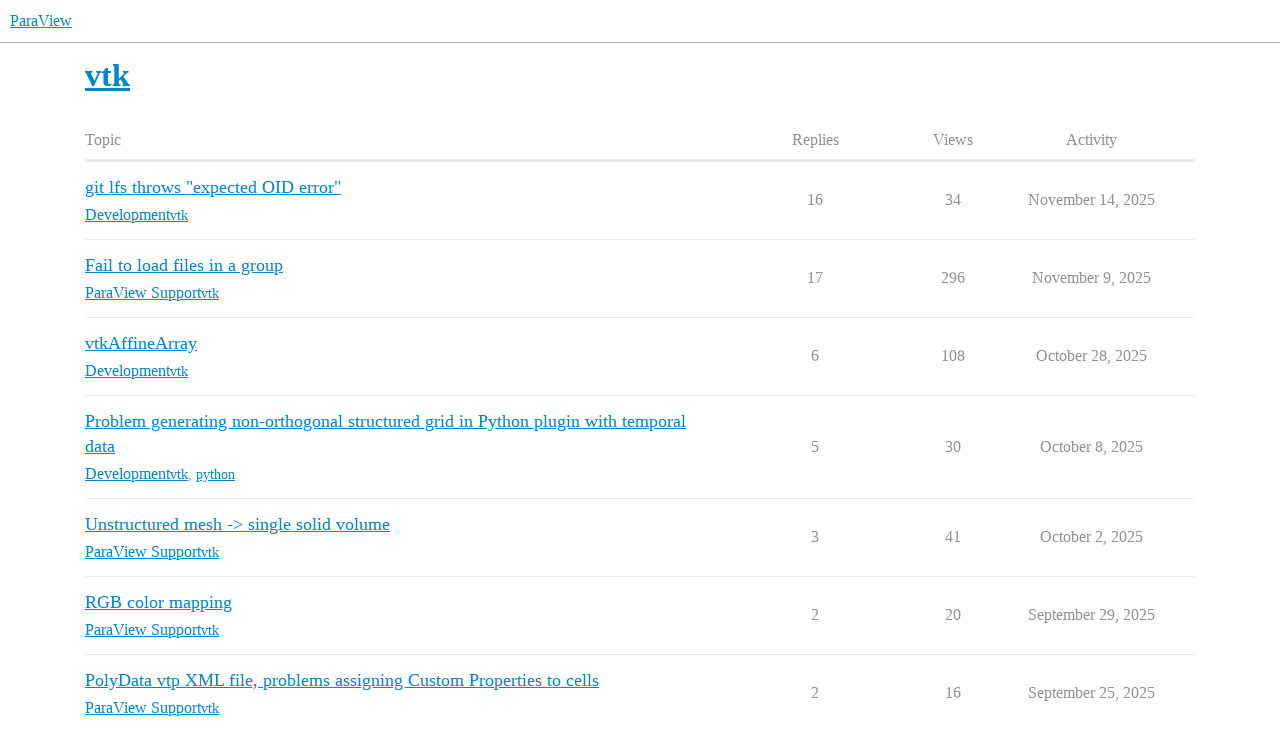

--- FILE ---
content_type: text/html; charset=utf-8
request_url: https://discourse.paraview.org/tag/vtk
body_size: 7011
content:
<!DOCTYPE html>
<html lang="en">
  <head>
    <meta charset="utf-8">
    <title>Topics tagged vtk</title>
    <meta name="description" content="Topics tagged vtk">
    <meta name="generator" content="Discourse 3.6.0.beta2-latest - https://github.com/discourse/discourse version c49d5d5d6f2131fce5f8e3a51f69bcdc7932716c">
<link rel="icon" type="image/png" href="https://discourse.paraview.org/uploads/default/optimized/2X/8/8ca8a3bd08e322918d9c0958f548dec7d0e7cd8d_2_32x32.png">
<link rel="apple-touch-icon" type="image/png" href="https://discourse.paraview.org/uploads/default/optimized/1X/be27a23ecc6207834f74337e6527d80bcc475188_2_180x180.png">
<meta name="theme-color" media="all" content="#fff">

<meta name="color-scheme" content="light">

<meta name="viewport" content="width=device-width, initial-scale=1.0, minimum-scale=1.0, viewport-fit=cover">
<link rel="canonical" href="https://discourse.paraview.org/tag/vtk" />

<link rel="search" type="application/opensearchdescription+xml" href="https://discourse.paraview.org/opensearch.xml" title="ParaView Search">

    
    <link href="/stylesheets/color_definitions_light-default_-1_2_21526ab8f042e81bfdee5fb670e0f13629f58f87.css?__ws=discourse.paraview.org" media="all" rel="stylesheet" class="light-scheme"/>

<link href="/stylesheets/common_87e63ed9040619cb9faedc09b46ded8bf2475ac8.css?__ws=discourse.paraview.org" media="all" rel="stylesheet" data-target="common"  />

  <link href="/stylesheets/mobile_87e63ed9040619cb9faedc09b46ded8bf2475ac8.css?__ws=discourse.paraview.org" media="(max-width: 39.99999rem)" rel="stylesheet" data-target="mobile"  />
  <link href="/stylesheets/desktop_87e63ed9040619cb9faedc09b46ded8bf2475ac8.css?__ws=discourse.paraview.org" media="(min-width: 40rem)" rel="stylesheet" data-target="desktop"  />



    <link href="/stylesheets/checklist_87e63ed9040619cb9faedc09b46ded8bf2475ac8.css?__ws=discourse.paraview.org" media="all" rel="stylesheet" data-target="checklist"  />
    <link href="/stylesheets/discourse-akismet_87e63ed9040619cb9faedc09b46ded8bf2475ac8.css?__ws=discourse.paraview.org" media="all" rel="stylesheet" data-target="discourse-akismet"  />
    <link href="/stylesheets/discourse-cakeday_87e63ed9040619cb9faedc09b46ded8bf2475ac8.css?__ws=discourse.paraview.org" media="all" rel="stylesheet" data-target="discourse-cakeday"  />
    <link href="/stylesheets/discourse-details_87e63ed9040619cb9faedc09b46ded8bf2475ac8.css?__ws=discourse.paraview.org" media="all" rel="stylesheet" data-target="discourse-details"  />
    <link href="/stylesheets/discourse-lazy-videos_87e63ed9040619cb9faedc09b46ded8bf2475ac8.css?__ws=discourse.paraview.org" media="all" rel="stylesheet" data-target="discourse-lazy-videos"  />
    <link href="/stylesheets/discourse-local-dates_87e63ed9040619cb9faedc09b46ded8bf2475ac8.css?__ws=discourse.paraview.org" media="all" rel="stylesheet" data-target="discourse-local-dates"  />
    <link href="/stylesheets/discourse-math_87e63ed9040619cb9faedc09b46ded8bf2475ac8.css?__ws=discourse.paraview.org" media="all" rel="stylesheet" data-target="discourse-math"  />
    <link href="/stylesheets/discourse-narrative-bot_87e63ed9040619cb9faedc09b46ded8bf2475ac8.css?__ws=discourse.paraview.org" media="all" rel="stylesheet" data-target="discourse-narrative-bot"  />
    <link href="/stylesheets/discourse-presence_87e63ed9040619cb9faedc09b46ded8bf2475ac8.css?__ws=discourse.paraview.org" media="all" rel="stylesheet" data-target="discourse-presence"  />
    <link href="/stylesheets/discourse-solved_87e63ed9040619cb9faedc09b46ded8bf2475ac8.css?__ws=discourse.paraview.org" media="all" rel="stylesheet" data-target="discourse-solved"  />
    <link href="/stylesheets/discourse-templates_87e63ed9040619cb9faedc09b46ded8bf2475ac8.css?__ws=discourse.paraview.org" media="all" rel="stylesheet" data-target="discourse-templates"  />
    <link href="/stylesheets/discourse-topic-voting_87e63ed9040619cb9faedc09b46ded8bf2475ac8.css?__ws=discourse.paraview.org" media="all" rel="stylesheet" data-target="discourse-topic-voting"  />
    <link href="/stylesheets/docker_manager_87e63ed9040619cb9faedc09b46ded8bf2475ac8.css?__ws=discourse.paraview.org" media="all" rel="stylesheet" data-target="docker_manager"  />
    <link href="/stylesheets/footnote_87e63ed9040619cb9faedc09b46ded8bf2475ac8.css?__ws=discourse.paraview.org" media="all" rel="stylesheet" data-target="footnote"  />
    <link href="/stylesheets/poll_87e63ed9040619cb9faedc09b46ded8bf2475ac8.css?__ws=discourse.paraview.org" media="all" rel="stylesheet" data-target="poll"  />
    <link href="/stylesheets/spoiler-alert_87e63ed9040619cb9faedc09b46ded8bf2475ac8.css?__ws=discourse.paraview.org" media="all" rel="stylesheet" data-target="spoiler-alert"  />
    <link href="/stylesheets/discourse-solved_mobile_87e63ed9040619cb9faedc09b46ded8bf2475ac8.css?__ws=discourse.paraview.org" media="(max-width: 39.99999rem)" rel="stylesheet" data-target="discourse-solved_mobile"  />
    <link href="/stylesheets/discourse-topic-voting_mobile_87e63ed9040619cb9faedc09b46ded8bf2475ac8.css?__ws=discourse.paraview.org" media="(max-width: 39.99999rem)" rel="stylesheet" data-target="discourse-topic-voting_mobile"  />
    <link href="/stylesheets/discourse-topic-voting_desktop_87e63ed9040619cb9faedc09b46ded8bf2475ac8.css?__ws=discourse.paraview.org" media="(min-width: 40rem)" rel="stylesheet" data-target="discourse-topic-voting_desktop"  />
    <link href="/stylesheets/poll_desktop_87e63ed9040619cb9faedc09b46ded8bf2475ac8.css?__ws=discourse.paraview.org" media="(min-width: 40rem)" rel="stylesheet" data-target="poll_desktop"  />

  
    
    

    
    
        <link rel="next" href="/tag/vtk?match_all_tags=true&amp;page=1&amp;tags%5B%5D=vtk">
    <link rel="alternate" type="application/rss+xml" title="Latest posts" href="https://discourse.paraview.org/posts.rss" />
    <link rel="alternate" type="application/rss+xml" title="hot Hot topics latest Latest topics top Top topics top_all All time top topics top_yearly Yearly top topics top_quarterly Quarterly top topics top_monthly Monthly top topics top_weekly Weekly top topics top_daily Daily top topics posts Latest posts private_posts Latest personal messages group_posts Latest posts from %{group_name} group_mentions Latest mentions from %{group_name} user_posts Latest posts by @%{username} user_topics Latest topics by @%{username} tag Tagged topics badge %{display_name} badge on %{site_title}" href="https://discourse.paraview.org/tag/vtk" />
    <meta property="og:site_name" content="ParaView" />
<meta property="og:type" content="website" />
<meta name="twitter:card" content="summary" />
<meta name="twitter:image" content="https://discourse.paraview.org/uploads/default/original/2X/8/8ca8a3bd08e322918d9c0958f548dec7d0e7cd8d.png" />
<meta property="og:image" content="https://discourse.paraview.org/uploads/default/original/2X/8/8ca8a3bd08e322918d9c0958f548dec7d0e7cd8d.png" />
<meta property="og:url" content="https://discourse.paraview.org/tag/vtk" />
<meta name="twitter:url" content="https://discourse.paraview.org/tag/vtk" />
<meta property="og:title" content="Topics tagged vtk" />
<meta name="twitter:title" content="Topics tagged vtk" />
<meta property="og:description" content="Topics tagged vtk" />
<meta name="twitter:description" content="Topics tagged vtk" />

    
  </head>
  <body class="crawler ">
    
    <header>
  <a href="/">ParaView</a>
</header>

    <div id="main-outlet" class="wrap" role="main">
      


  <h1>
    <a itemprop="item" href="https://discourse.paraview.org/tag/vtk">
      <span itemprop='name'>vtk</span>
</a>  </h1>


<div class="topic-list-container" itemscope itemtype='http://schema.org/ItemList'>
  <meta itemprop='itemListOrder' content='http://schema.org/ItemListOrderDescending'>

  <table class='topic-list'>

    <thead>
      <tr>
        <th>Topic</th>
        <th></th>
        <th class="replies">Replies</th>
        <th class="views">Views</th>
        <th>Activity</th>
      </tr>
    </thead>

    <tbody>
        <tr class="topic-list-item">
          <td class="main-link" itemprop='itemListElement' itemscope itemtype='http://schema.org/ListItem'>
            <meta itemprop='position' content='1'>
            <span class="link-top-line">
              <a itemprop='url' href='https://discourse.paraview.org/t/git-lfs-throws-expected-oid-error/17305' class='title raw-link raw-topic-link'>git lfs throws &quot;expected OID error&quot;</a>
            </span>
            <div class="link-bottom-line">
                <a href='/c/development/6' class='badge-wrapper bullet'>
                  <span class='badge-category-bg' style='background-color: #0E76BD'></span>
                  <span class='badge-category clear-badge'>
                    <span class='category-name'>Development</span>
                  </span>
                </a>
                <div class="discourse-tags">
                    <a href='https://discourse.paraview.org/tag/vtk' class='discourse-tag'>vtk</a>
                    
                </div>
            </div>
          </td>
          <td class='posters'>
              <a rel='nofollow' href="https://discourse.paraview.org/u/JIERSHAO" class="latest">
                <img width="25" height="25" src="/user_avatar/discourse.paraview.org/jiershao/25/16133_2.png" class="avatar" title='ERSHAO - Original Poster, Most Recent Poster' aria-label='ERSHAO - Original Poster, Most Recent Poster'>
              </a>
              <a rel='nofollow' href="https://discourse.paraview.org/u/Kenneth_Moreland" class="">
                <img width="25" height="25" src="/user_avatar/discourse.paraview.org/kenneth_moreland/25/15033_2.png" class="avatar" title='Kenneth Moreland - Frequent Poster, Accepted Answer' aria-label='Kenneth Moreland - Frequent Poster, Accepted Answer'>
              </a>
              <a rel='nofollow' href="https://discourse.paraview.org/u/mwestphal" class="">
                <img width="25" height="25" src="/user_avatar/discourse.paraview.org/mwestphal/25/17_2.png" class="avatar" title='Mathieu Westphal (Kitware) - Frequent Poster' aria-label='Mathieu Westphal (Kitware) - Frequent Poster'>
              </a>
          </td>
          <td class="replies">
            <span class='posts' title='posts'>16</span>
          </td>
          <td class="views">
            <span class='views' title='views'>34</span>
          </td>
          <td>
            November 14, 2025
          </td>
        </tr>
        <tr class="topic-list-item">
          <td class="main-link" itemprop='itemListElement' itemscope itemtype='http://schema.org/ListItem'>
            <meta itemprop='position' content='2'>
            <span class="link-top-line">
              <a itemprop='url' href='https://discourse.paraview.org/t/fail-to-load-files-in-a-group/15861' class='title raw-link raw-topic-link'>Fail to load files in a group</a>
            </span>
            <div class="link-bottom-line">
                <a href='/c/paraview-support/7' class='badge-wrapper bullet'>
                  <span class='badge-category-bg' style='background-color: #BF1E2E'></span>
                  <span class='badge-category clear-badge'>
                    <span class='category-name'>ParaView Support</span>
                  </span>
                </a>
                <div class="discourse-tags">
                    <a href='https://discourse.paraview.org/tag/vtk' class='discourse-tag'>vtk</a>
                    
                </div>
            </div>
          </td>
          <td class='posters'>
              <a rel='nofollow' href="https://discourse.paraview.org/u/mingwang" class="">
                <img width="25" height="25" src="/letter_avatar_proxy/v4/letter/m/b5ac83/25.png" class="avatar" title='mingwang - Original Poster' aria-label='mingwang - Original Poster'>
              </a>
              <a rel='nofollow' href="https://discourse.paraview.org/u/mwestphal" class="">
                <img width="25" height="25" src="/user_avatar/discourse.paraview.org/mwestphal/25/17_2.png" class="avatar" title='Mathieu Westphal (Kitware) - Frequent Poster' aria-label='Mathieu Westphal (Kitware) - Frequent Poster'>
              </a>
              <a rel='nofollow' href="https://discourse.paraview.org/u/wascott" class="">
                <img width="25" height="25" src="/letter_avatar_proxy/v4/letter/w/8e8cbc/25.png" class="avatar" title='Walter Alan Scott - Frequent Poster' aria-label='Walter Alan Scott - Frequent Poster'>
              </a>
              <a rel='nofollow' href="https://discourse.paraview.org/u/Spiritoo" class="">
                <img width="25" height="25" src="/letter_avatar_proxy/v4/letter/s/6de8d8/25.png" class="avatar" title='Bas - Frequent Poster' aria-label='Bas - Frequent Poster'>
              </a>
              <a rel='nofollow' href="https://discourse.paraview.org/u/ewquon" class="latest">
                <img width="25" height="25" src="/user_avatar/discourse.paraview.org/ewquon/25/15728_2.png" class="avatar" title='Eliot Quon - Most Recent Poster' aria-label='Eliot Quon - Most Recent Poster'>
              </a>
          </td>
          <td class="replies">
            <span class='posts' title='posts'>17</span>
          </td>
          <td class="views">
            <span class='views' title='views'>296</span>
          </td>
          <td>
            November 9, 2025
          </td>
        </tr>
        <tr class="topic-list-item">
          <td class="main-link" itemprop='itemListElement' itemscope itemtype='http://schema.org/ListItem'>
            <meta itemprop='position' content='3'>
            <span class="link-top-line">
              <a itemprop='url' href='https://discourse.paraview.org/t/vtkaffinearray/14780' class='title raw-link raw-topic-link'>vtkAffineArray</a>
            </span>
            <div class="link-bottom-line">
                <a href='/c/development/6' class='badge-wrapper bullet'>
                  <span class='badge-category-bg' style='background-color: #0E76BD'></span>
                  <span class='badge-category clear-badge'>
                    <span class='category-name'>Development</span>
                  </span>
                </a>
                <div class="discourse-tags">
                    <a href='https://discourse.paraview.org/tag/vtk' class='discourse-tag'>vtk</a>
                    
                </div>
            </div>
          </td>
          <td class='posters'>
              <a rel='nofollow' href="https://discourse.paraview.org/u/jfavre" class="">
                <img width="25" height="25" src="/letter_avatar_proxy/v4/letter/j/b5ac83/25.png" class="avatar" title='Jean M. Favre - Original Poster' aria-label='Jean M. Favre - Original Poster'>
              </a>
              <a rel='nofollow' href="https://discourse.paraview.org/u/jaswantp" class="">
                <img width="25" height="25" src="/user_avatar/discourse.paraview.org/jaswantp/25/11456_2.png" class="avatar" title='Jaswant Panchumarti - Frequent Poster' aria-label='Jaswant Panchumarti - Frequent Poster'>
              </a>
              <a rel='nofollow' href="https://discourse.paraview.org/u/nicolas.vuaille" class="">
                <img width="25" height="25" src="/user_avatar/discourse.paraview.org/nicolas.vuaille/25/5873_2.png" class="avatar" title='Nicolas Vuaille (Kitware) - Frequent Poster' aria-label='Nicolas Vuaille (Kitware) - Frequent Poster'>
              </a>
              <a rel='nofollow' href="https://discourse.paraview.org/u/spyridon97" class="latest">
                <img width="25" height="25" src="/user_avatar/discourse.paraview.org/spyridon97/25/11569_2.png" class="avatar" title='Spiros Tsalikis (Kitware) - Most Recent Poster' aria-label='Spiros Tsalikis (Kitware) - Most Recent Poster'>
              </a>
          </td>
          <td class="replies">
            <span class='posts' title='posts'>6</span>
          </td>
          <td class="views">
            <span class='views' title='views'>108</span>
          </td>
          <td>
            October 28, 2025
          </td>
        </tr>
        <tr class="topic-list-item">
          <td class="main-link" itemprop='itemListElement' itemscope itemtype='http://schema.org/ListItem'>
            <meta itemprop='position' content='4'>
            <span class="link-top-line">
              <a itemprop='url' href='https://discourse.paraview.org/t/problem-generating-non-orthogonal-structured-grid-in-python-plugin-with-temporal-data/17233' class='title raw-link raw-topic-link'>Problem generating non-orthogonal structured grid in Python plugin with temporal data</a>
            </span>
            <div class="link-bottom-line">
                <a href='/c/development/6' class='badge-wrapper bullet'>
                  <span class='badge-category-bg' style='background-color: #0E76BD'></span>
                  <span class='badge-category clear-badge'>
                    <span class='category-name'>Development</span>
                  </span>
                </a>
                <div class="discourse-tags">
                    <a href='https://discourse.paraview.org/tag/vtk' class='discourse-tag'>vtk</a>
                    ,&nbsp;
                    <a href='https://discourse.paraview.org/tag/python' class='discourse-tag'>python</a>
                    
                </div>
            </div>
          </td>
          <td class='posters'>
              <a rel='nofollow' href="https://discourse.paraview.org/u/_Marco" class="latest">
                <img width="25" height="25" src="/user_avatar/discourse.paraview.org/_marco/25/5242_2.png" class="avatar" title='Marco - Original Poster, Most Recent Poster' aria-label='Marco - Original Poster, Most Recent Poster'>
              </a>
              <a rel='nofollow' href="https://discourse.paraview.org/u/mwestphal" class="">
                <img width="25" height="25" src="/user_avatar/discourse.paraview.org/mwestphal/25/17_2.png" class="avatar" title='Mathieu Westphal (Kitware) - Frequent Poster' aria-label='Mathieu Westphal (Kitware) - Frequent Poster'>
              </a>
              <a rel='nofollow' href="https://discourse.paraview.org/u/jfavre" class="">
                <img width="25" height="25" src="/letter_avatar_proxy/v4/letter/j/b5ac83/25.png" class="avatar" title='Jean M. Favre - Frequent Poster' aria-label='Jean M. Favre - Frequent Poster'>
              </a>
          </td>
          <td class="replies">
            <span class='posts' title='posts'>5</span>
          </td>
          <td class="views">
            <span class='views' title='views'>30</span>
          </td>
          <td>
            October 8, 2025
          </td>
        </tr>
        <tr class="topic-list-item">
          <td class="main-link" itemprop='itemListElement' itemscope itemtype='http://schema.org/ListItem'>
            <meta itemprop='position' content='5'>
            <span class="link-top-line">
              <a itemprop='url' href='https://discourse.paraview.org/t/unstructured-mesh-single-solid-volume/17219' class='title raw-link raw-topic-link'>Unstructured mesh -&gt; single solid volume</a>
            </span>
            <div class="link-bottom-line">
                <a href='/c/paraview-support/7' class='badge-wrapper bullet'>
                  <span class='badge-category-bg' style='background-color: #BF1E2E'></span>
                  <span class='badge-category clear-badge'>
                    <span class='category-name'>ParaView Support</span>
                  </span>
                </a>
                <div class="discourse-tags">
                    <a href='https://discourse.paraview.org/tag/vtk' class='discourse-tag'>vtk</a>
                    
                </div>
            </div>
          </td>
          <td class='posters'>
              <a rel='nofollow' href="https://discourse.paraview.org/u/datathing" class="">
                <img width="25" height="25" src="/letter_avatar_proxy/v4/letter/d/e8c25b/25.png" class="avatar" title='datathing - Original Poster' aria-label='datathing - Original Poster'>
              </a>
              <a rel='nofollow' href="https://discourse.paraview.org/u/mwestphal" class="">
                <img width="25" height="25" src="/user_avatar/discourse.paraview.org/mwestphal/25/17_2.png" class="avatar" title='Mathieu Westphal (Kitware) - Frequent Poster' aria-label='Mathieu Westphal (Kitware) - Frequent Poster'>
              </a>
              <a rel='nofollow' href="https://discourse.paraview.org/u/cory.quammen" class="latest">
                <img width="25" height="25" src="/user_avatar/discourse.paraview.org/cory.quammen/25/11193_2.png" class="avatar" title='Cory Quammen (Kitware) - Most Recent Poster' aria-label='Cory Quammen (Kitware) - Most Recent Poster'>
              </a>
          </td>
          <td class="replies">
            <span class='posts' title='posts'>3</span>
          </td>
          <td class="views">
            <span class='views' title='views'>41</span>
          </td>
          <td>
            October 2, 2025
          </td>
        </tr>
        <tr class="topic-list-item">
          <td class="main-link" itemprop='itemListElement' itemscope itemtype='http://schema.org/ListItem'>
            <meta itemprop='position' content='6'>
            <span class="link-top-line">
              <a itemprop='url' href='https://discourse.paraview.org/t/rgb-color-mapping/17213' class='title raw-link raw-topic-link'>RGB color mapping</a>
            </span>
            <div class="link-bottom-line">
                <a href='/c/paraview-support/7' class='badge-wrapper bullet'>
                  <span class='badge-category-bg' style='background-color: #BF1E2E'></span>
                  <span class='badge-category clear-badge'>
                    <span class='category-name'>ParaView Support</span>
                  </span>
                </a>
                <div class="discourse-tags">
                    <a href='https://discourse.paraview.org/tag/vtk' class='discourse-tag'>vtk</a>
                    
                </div>
            </div>
          </td>
          <td class='posters'>
              <a rel='nofollow' href="https://discourse.paraview.org/u/saketh" class="latest">
                <img width="25" height="25" src="/letter_avatar_proxy/v4/letter/s/439d5e/25.png" class="avatar" title='saketh - Original Poster, Most Recent Poster' aria-label='saketh - Original Poster, Most Recent Poster'>
              </a>
              <a rel='nofollow' href="https://discourse.paraview.org/u/cory.quammen" class="">
                <img width="25" height="25" src="/user_avatar/discourse.paraview.org/cory.quammen/25/11193_2.png" class="avatar" title='Cory Quammen (Kitware) - Frequent Poster' aria-label='Cory Quammen (Kitware) - Frequent Poster'>
              </a>
          </td>
          <td class="replies">
            <span class='posts' title='posts'>2</span>
          </td>
          <td class="views">
            <span class='views' title='views'>20</span>
          </td>
          <td>
            September 29, 2025
          </td>
        </tr>
        <tr class="topic-list-item">
          <td class="main-link" itemprop='itemListElement' itemscope itemtype='http://schema.org/ListItem'>
            <meta itemprop='position' content='7'>
            <span class="link-top-line">
              <a itemprop='url' href='https://discourse.paraview.org/t/polydata-vtp-xml-file-problems-assigning-custom-properties-to-cells/17201' class='title raw-link raw-topic-link'>PolyData vtp XML file, problems assigning Custom Properties to cells</a>
            </span>
            <div class="link-bottom-line">
                <a href='/c/paraview-support/7' class='badge-wrapper bullet'>
                  <span class='badge-category-bg' style='background-color: #BF1E2E'></span>
                  <span class='badge-category clear-badge'>
                    <span class='category-name'>ParaView Support</span>
                  </span>
                </a>
                <div class="discourse-tags">
                    <a href='https://discourse.paraview.org/tag/vtk' class='discourse-tag'>vtk</a>
                    
                </div>
            </div>
          </td>
          <td class='posters'>
              <a rel='nofollow' href="https://discourse.paraview.org/u/Dumisani_D" class="latest">
                <img width="25" height="25" src="/user_avatar/discourse.paraview.org/dumisani_d/25/17024_2.png" class="avatar" title='Dumisani D - Original Poster, Most Recent Poster' aria-label='Dumisani D - Original Poster, Most Recent Poster'>
              </a>
              <a rel='nofollow' href="https://discourse.paraview.org/u/mwestphal" class="">
                <img width="25" height="25" src="/user_avatar/discourse.paraview.org/mwestphal/25/17_2.png" class="avatar" title='Mathieu Westphal (Kitware) - Frequent Poster' aria-label='Mathieu Westphal (Kitware) - Frequent Poster'>
              </a>
          </td>
          <td class="replies">
            <span class='posts' title='posts'>2</span>
          </td>
          <td class="views">
            <span class='views' title='views'>16</span>
          </td>
          <td>
            September 25, 2025
          </td>
        </tr>
        <tr class="topic-list-item">
          <td class="main-link" itemprop='itemListElement' itemscope itemtype='http://schema.org/ListItem'>
            <meta itemprop='position' content='8'>
            <span class="link-top-line">
              <a itemprop='url' href='https://discourse.paraview.org/t/1d-amrex-boxlib-grid-data-support/17197' class='title raw-link raw-topic-link'>1D AMReX/BoxLib Grid Data Support</a>
            </span>
            <div class="link-bottom-line">
                <a href='/c/paraview-support/7' class='badge-wrapper bullet'>
                  <span class='badge-category-bg' style='background-color: #BF1E2E'></span>
                  <span class='badge-category clear-badge'>
                    <span class='category-name'>ParaView Support</span>
                  </span>
                </a>
                <div class="discourse-tags">
                    <a href='https://discourse.paraview.org/tag/vtk' class='discourse-tag'>vtk</a>
                    
                </div>
            </div>
          </td>
          <td class='posters'>
              <a rel='nofollow' href="https://discourse.paraview.org/u/HiggsBison" class="">
                <img width="25" height="25" src="/letter_avatar_proxy/v4/letter/h/4491bb/25.png" class="avatar" title='Jesse Buffaloe - Original Poster' aria-label='Jesse Buffaloe - Original Poster'>
              </a>
              <a rel='nofollow' href="https://discourse.paraview.org/u/mwestphal" class="latest">
                <img width="25" height="25" src="/user_avatar/discourse.paraview.org/mwestphal/25/17_2.png" class="avatar" title='Mathieu Westphal (Kitware) - Most Recent Poster' aria-label='Mathieu Westphal (Kitware) - Most Recent Poster'>
              </a>
          </td>
          <td class="replies">
            <span class='posts' title='posts'>3</span>
          </td>
          <td class="views">
            <span class='views' title='views'>28</span>
          </td>
          <td>
            September 24, 2025
          </td>
        </tr>
        <tr class="topic-list-item">
          <td class="main-link" itemprop='itemListElement' itemscope itemtype='http://schema.org/ListItem'>
            <meta itemprop='position' content='9'>
            <span class="link-top-line">
              <a itemprop='url' href='https://discourse.paraview.org/t/importing-vtp-files-to-paraview/17192' class='title raw-link raw-topic-link'>importing vtp files to paraview</a>
            </span>
            <div class="link-bottom-line">
                <a href='/c/paraview-support/7' class='badge-wrapper bullet'>
                  <span class='badge-category-bg' style='background-color: #BF1E2E'></span>
                  <span class='badge-category clear-badge'>
                    <span class='category-name'>ParaView Support</span>
                  </span>
                </a>
                <div class="discourse-tags">
                    <a href='https://discourse.paraview.org/tag/vtk' class='discourse-tag'>vtk</a>
                    
                </div>
            </div>
          </td>
          <td class='posters'>
              <a rel='nofollow' href="https://discourse.paraview.org/u/Zuhir_Ja" class="latest">
                <img width="25" height="25" src="/user_avatar/discourse.paraview.org/zuhir_ja/25/17016_2.png" class="avatar" title='Zuhir Ja - Original Poster, Most Recent Poster' aria-label='Zuhir Ja - Original Poster, Most Recent Poster'>
              </a>
              <a rel='nofollow' href="https://discourse.paraview.org/u/mwestphal" class="">
                <img width="25" height="25" src="/user_avatar/discourse.paraview.org/mwestphal/25/17_2.png" class="avatar" title='Mathieu Westphal (Kitware) - Frequent Poster, Accepted Answer' aria-label='Mathieu Westphal (Kitware) - Frequent Poster, Accepted Answer'>
              </a>
          </td>
          <td class="replies">
            <span class='posts' title='posts'>4</span>
          </td>
          <td class="views">
            <span class='views' title='views'>56</span>
          </td>
          <td>
            September 22, 2025
          </td>
        </tr>
        <tr class="topic-list-item">
          <td class="main-link" itemprop='itemListElement' itemscope itemtype='http://schema.org/ListItem'>
            <meta itemprop='position' content='10'>
            <span class="link-top-line">
              <a itemprop='url' href='https://discourse.paraview.org/t/possible-to-create-a-paraview-plugin-for-a-non-module-based-vtk-library/17194' class='title raw-link raw-topic-link'>Possible to create a ParaView plugin for a non-module based VTK library?</a>
            </span>
            <div class="link-bottom-line">
                <a href='/c/development/6' class='badge-wrapper bullet'>
                  <span class='badge-category-bg' style='background-color: #0E76BD'></span>
                  <span class='badge-category clear-badge'>
                    <span class='category-name'>Development</span>
                  </span>
                </a>
                <div class="discourse-tags">
                    <a href='https://discourse.paraview.org/tag/vtk' class='discourse-tag'>vtk</a>
                    
                </div>
            </div>
          </td>
          <td class='posters'>
              <a rel='nofollow' href="https://discourse.paraview.org/u/CsatiZoltan" class="">
                <img width="25" height="25" src="/user_avatar/discourse.paraview.org/csatizoltan/25/6997_2.png" class="avatar" title='Zoltan Csati - Original Poster' aria-label='Zoltan Csati - Original Poster'>
              </a>
              <a rel='nofollow' href="https://discourse.paraview.org/u/mwestphal" class="">
                <img width="25" height="25" src="/user_avatar/discourse.paraview.org/mwestphal/25/17_2.png" class="avatar" title='Mathieu Westphal (Kitware) - Frequent Poster, Accepted Answer' aria-label='Mathieu Westphal (Kitware) - Frequent Poster, Accepted Answer'>
              </a>
              <a rel='nofollow' href="https://discourse.paraview.org/u/ben.boeckel" class="latest">
                <img width="25" height="25" src="/letter_avatar_proxy/v4/letter/b/ea5d25/25.png" class="avatar" title='Ben Boeckel (Kitware) - Most Recent Poster' aria-label='Ben Boeckel (Kitware) - Most Recent Poster'>
              </a>
          </td>
          <td class="replies">
            <span class='posts' title='posts'>4</span>
          </td>
          <td class="views">
            <span class='views' title='views'>21</span>
          </td>
          <td>
            September 19, 2025
          </td>
        </tr>
        <tr class="topic-list-item">
          <td class="main-link" itemprop='itemListElement' itemscope itemtype='http://schema.org/ListItem'>
            <meta itemprop='position' content='11'>
            <span class="link-top-line">
              <a itemprop='url' href='https://discourse.paraview.org/t/paraview-cannot-load-vtkhdf-file-that-contains-string-datasets/17134' class='title raw-link raw-topic-link'>Paraview Cannot load VTKHDF file that contains string Datasets</a>
            </span>
            <div class="link-bottom-line">
                <a href='/c/paraview-support/7' class='badge-wrapper bullet'>
                  <span class='badge-category-bg' style='background-color: #BF1E2E'></span>
                  <span class='badge-category clear-badge'>
                    <span class='category-name'>ParaView Support</span>
                  </span>
                </a>
                <div class="discourse-tags">
                    <a href='https://discourse.paraview.org/tag/vtkhdf' class='discourse-tag'>vtkhdf</a>
                    ,&nbsp;
                    <a href='https://discourse.paraview.org/tag/vtk' class='discourse-tag'>vtk</a>
                    
                </div>
            </div>
          </td>
          <td class='posters'>
              <a rel='nofollow' href="https://discourse.paraview.org/u/jpmorr" class="">
                <img width="25" height="25" src="/user_avatar/discourse.paraview.org/jpmorr/25/8745_2.png" class="avatar" title='JP Morrissey - Original Poster' aria-label='JP Morrissey - Original Poster'>
              </a>
              <a rel='nofollow' href="https://discourse.paraview.org/u/mwestphal" class="">
                <img width="25" height="25" src="/user_avatar/discourse.paraview.org/mwestphal/25/17_2.png" class="avatar" title='Mathieu Westphal (Kitware) - Frequent Poster' aria-label='Mathieu Westphal (Kitware) - Frequent Poster'>
              </a>
              <a rel='nofollow' href="https://discourse.paraview.org/u/Louis_Gombert" class="latest">
                <img width="25" height="25" src="/user_avatar/discourse.paraview.org/louis_gombert/25/14576_2.png" class="avatar" title='Louis Gombert - Most Recent Poster' aria-label='Louis Gombert - Most Recent Poster'>
              </a>
          </td>
          <td class="replies">
            <span class='posts' title='posts'>3</span>
          </td>
          <td class="views">
            <span class='views' title='views'>29</span>
          </td>
          <td>
            August 27, 2025
          </td>
        </tr>
        <tr class="topic-list-item">
          <td class="main-link" itemprop='itemListElement' itemscope itemtype='http://schema.org/ListItem'>
            <meta itemprop='position' content='12'>
            <span class="link-top-line">
              <a itemprop='url' href='https://discourse.paraview.org/t/issues-on-disabling-map-scalars/17053' class='title raw-link raw-topic-link'>Issues on disabling map scalars</a>
            </span>
            <div class="link-bottom-line">
                <a href='/c/paraview-support/7' class='badge-wrapper bullet'>
                  <span class='badge-category-bg' style='background-color: #BF1E2E'></span>
                  <span class='badge-category clear-badge'>
                    <span class='category-name'>ParaView Support</span>
                  </span>
                </a>
                <div class="discourse-tags">
                    <a href='https://discourse.paraview.org/tag/vtk' class='discourse-tag'>vtk</a>
                    ,&nbsp;
                    <a href='https://discourse.paraview.org/tag/python' class='discourse-tag'>python</a>
                    
                </div>
            </div>
          </td>
          <td class='posters'>
              <a rel='nofollow' href="https://discourse.paraview.org/u/Tao_Tian" class="">
                <img width="25" height="25" src="/user_avatar/discourse.paraview.org/tao_tian/25/16821_2.png" class="avatar" title='Tao Tian - Original Poster' aria-label='Tao Tian - Original Poster'>
              </a>
              <a rel='nofollow' href="https://discourse.paraview.org/u/mwestphal" class="latest">
                <img width="25" height="25" src="/user_avatar/discourse.paraview.org/mwestphal/25/17_2.png" class="avatar" title='Mathieu Westphal (Kitware) - Most Recent Poster' aria-label='Mathieu Westphal (Kitware) - Most Recent Poster'>
              </a>
          </td>
          <td class="replies">
            <span class='posts' title='posts'>3</span>
          </td>
          <td class="views">
            <span class='views' title='views'>43</span>
          </td>
          <td>
            August 25, 2025
          </td>
        </tr>
        <tr class="topic-list-item">
          <td class="main-link" itemprop='itemListElement' itemscope itemtype='http://schema.org/ListItem'>
            <meta itemprop='position' content='13'>
            <span class="link-top-line">
              <a itemprop='url' href='https://discourse.paraview.org/t/how-to-manage-several-clients-with-different-information-with-trame/16917' class='title raw-link raw-topic-link'>How to manage several clients with different information with trame</a>
            </span>
            <div class="link-bottom-line">
                <a href='/c/web-support/10' class='badge-wrapper bullet'>
                  <span class='badge-category-bg' style='background-color: #ED207B'></span>
                  <span class='badge-category clear-badge'>
                    <span class='category-name'>Web Support</span>
                  </span>
                </a>
                <div class="discourse-tags">
                    <a href='https://discourse.paraview.org/tag/vtk' class='discourse-tag'>vtk</a>
                    
                </div>
            </div>
          </td>
          <td class='posters'>
              <a rel='nofollow' href="https://discourse.paraview.org/u/Sagues" class="">
                <img width="25" height="25" src="/letter_avatar_proxy/v4/letter/s/a88e4f/25.png" class="avatar" title='Jaume - Original Poster' aria-label='Jaume - Original Poster'>
              </a>
              <a rel='nofollow' href="https://discourse.paraview.org/u/jourdain" class="latest">
                <img width="25" height="25" src="/user_avatar/discourse.paraview.org/jourdain/25/11_2.png" class="avatar" title='Sebastien Jourdain - Most Recent Poster' aria-label='Sebastien Jourdain - Most Recent Poster'>
              </a>
          </td>
          <td class="replies">
            <span class='posts' title='posts'>1</span>
          </td>
          <td class="views">
            <span class='views' title='views'>45</span>
          </td>
          <td>
            August 2, 2025
          </td>
        </tr>
        <tr class="topic-list-item">
          <td class="main-link" itemprop='itemListElement' itemscope itemtype='http://schema.org/ListItem'>
            <meta itemprop='position' content='14'>
            <span class="link-top-line">
              <a itemprop='url' href='https://discourse.paraview.org/t/how-to-retrieve-the-renderer-from-a-server-side-pythons-plugin/17030' class='title raw-link raw-topic-link'>How to retrieve the renderer from a server-side Python&#39;s plugin</a>
            </span>
            <div class="link-bottom-line">
                <a href='/c/paraview-support/7' class='badge-wrapper bullet'>
                  <span class='badge-category-bg' style='background-color: #BF1E2E'></span>
                  <span class='badge-category clear-badge'>
                    <span class='category-name'>ParaView Support</span>
                  </span>
                </a>
                <div class="discourse-tags">
                    <a href='https://discourse.paraview.org/tag/python' class='discourse-tag'>python</a>
                    ,&nbsp;
                    <a href='https://discourse.paraview.org/tag/vtk' class='discourse-tag'>vtk</a>
                    
                </div>
            </div>
          </td>
          <td class='posters'>
              <a rel='nofollow' href="https://discourse.paraview.org/u/florezg" class="latest">
                <img width="25" height="25" src="/user_avatar/discourse.paraview.org/florezg/25/15983_2.png" class="avatar" title='HORACIO FLOREZ - Original Poster, Most Recent Poster' aria-label='HORACIO FLOREZ - Original Poster, Most Recent Poster'>
              </a>
              <a rel='nofollow' href="https://discourse.paraview.org/u/nenad-vujicic" class="">
                <img width="25" height="25" src="/user_avatar/discourse.paraview.org/nenad-vujicic/25/1969_2.png" class="avatar" title='Nenad Vujicic - Frequent Poster' aria-label='Nenad Vujicic - Frequent Poster'>
              </a>
          </td>
          <td class="replies">
            <span class='posts' title='posts'>2</span>
          </td>
          <td class="views">
            <span class='views' title='views'>29</span>
          </td>
          <td>
            July 31, 2025
          </td>
        </tr>
        <tr class="topic-list-item">
          <td class="main-link" itemprop='itemListElement' itemscope itemtype='http://schema.org/ListItem'>
            <meta itemprop='position' content='15'>
            <span class="link-top-line">
              <a itemprop='url' href='https://discourse.paraview.org/t/ray-cast-only-mode-in-uniformgridrepresentation-volume-rendering-have-low-quality-compare-to-gpu-based-mode/17006' class='title raw-link raw-topic-link'>ray cast only mode in UniformGridRepresentation volume rendering have low quality compare to GPU based mode</a>
            </span>
            <div class="link-bottom-line">
                <a href='/c/paraview-support/7' class='badge-wrapper bullet'>
                  <span class='badge-category-bg' style='background-color: #BF1E2E'></span>
                  <span class='badge-category clear-badge'>
                    <span class='category-name'>ParaView Support</span>
                  </span>
                </a>
                <div class="discourse-tags">
                    <a href='https://discourse.paraview.org/tag/vtk' class='discourse-tag'>vtk</a>
                    
                </div>
            </div>
          </td>
          <td class='posters'>
              <a rel='nofollow' href="https://discourse.paraview.org/u/LeonHaoWI" class="latest single">
                <img width="25" height="25" src="/user_avatar/discourse.paraview.org/leonhaowi/25/16785_2.png" class="avatar" title='Leon Hao Wi - Original Poster, Most Recent Poster' aria-label='Leon Hao Wi - Original Poster, Most Recent Poster'>
              </a>
          </td>
          <td class="replies">
            <span class='posts' title='posts'>0</span>
          </td>
          <td class="views">
            <span class='views' title='views'>11</span>
          </td>
          <td>
            July 24, 2025
          </td>
        </tr>
        <tr class="topic-list-item">
          <td class="main-link" itemprop='itemListElement' itemscope itemtype='http://schema.org/ListItem'>
            <meta itemprop='position' content='16'>
            <span class="link-top-line">
              <a itemprop='url' href='https://discourse.paraview.org/t/unwanted-curved-edges-appear-in-slice-when-visualizing-mesh/16996' class='title raw-link raw-topic-link'>Unwanted Curved Edges Appear in Slice When Visualizing Mesh</a>
            </span>
            <div class="link-bottom-line">
                <a href='/c/paraview-support/7' class='badge-wrapper bullet'>
                  <span class='badge-category-bg' style='background-color: #BF1E2E'></span>
                  <span class='badge-category clear-badge'>
                    <span class='category-name'>ParaView Support</span>
                  </span>
                </a>
                <div class="discourse-tags">
                    <a href='https://discourse.paraview.org/tag/vtk' class='discourse-tag'>vtk</a>
                    
                </div>
            </div>
          </td>
          <td class='posters'>
              <a rel='nofollow' href="https://discourse.paraview.org/u/Daluar" class="latest">
                <img width="25" height="25" src="/letter_avatar_proxy/v4/letter/d/91b2a8/25.png" class="avatar" title='Daluar Hussain - Original Poster, Most Recent Poster' aria-label='Daluar Hussain - Original Poster, Most Recent Poster'>
              </a>
              <a rel='nofollow' href="https://discourse.paraview.org/u/cory.quammen" class="">
                <img width="25" height="25" src="/user_avatar/discourse.paraview.org/cory.quammen/25/11193_2.png" class="avatar" title='Cory Quammen (Kitware) - Frequent Poster, Accepted Answer' aria-label='Cory Quammen (Kitware) - Frequent Poster, Accepted Answer'>
              </a>
          </td>
          <td class="replies">
            <span class='posts' title='posts'>6</span>
          </td>
          <td class="views">
            <span class='views' title='views'>56</span>
          </td>
          <td>
            July 23, 2025
          </td>
        </tr>
        <tr class="topic-list-item">
          <td class="main-link" itemprop='itemListElement' itemscope itemtype='http://schema.org/ListItem'>
            <meta itemprop='position' content='17'>
            <span class="link-top-line">
              <a itemprop='url' href='https://discourse.paraview.org/t/opening-vtkpolydata/16926' class='title raw-link raw-topic-link'>opening vtkPolyData</a>
            </span>
            <div class="link-bottom-line">
                <a href='/c/paraview-support/7' class='badge-wrapper bullet'>
                  <span class='badge-category-bg' style='background-color: #BF1E2E'></span>
                  <span class='badge-category clear-badge'>
                    <span class='category-name'>ParaView Support</span>
                  </span>
                </a>
                <div class="discourse-tags">
                    <a href='https://discourse.paraview.org/tag/vtk' class='discourse-tag'>vtk</a>
                    
                </div>
            </div>
          </td>
          <td class='posters'>
              <a rel='nofollow' href="https://discourse.paraview.org/u/honororjoseph" class="">
                <img width="25" height="25" src="/user_avatar/discourse.paraview.org/honororjoseph/25/16531_2.png" class="avatar" title='Владислав Еременко - Original Poster' aria-label='Владислав Еременко - Original Poster'>
              </a>
              <a rel='nofollow' href="https://discourse.paraview.org/u/mwestphal" class="latest">
                <img width="25" height="25" src="/user_avatar/discourse.paraview.org/mwestphal/25/17_2.png" class="avatar" title='Mathieu Westphal (Kitware) - Most Recent Poster' aria-label='Mathieu Westphal (Kitware) - Most Recent Poster'>
              </a>
          </td>
          <td class="replies">
            <span class='posts' title='posts'>5</span>
          </td>
          <td class="views">
            <span class='views' title='views'>25</span>
          </td>
          <td>
            July 11, 2025
          </td>
        </tr>
        <tr class="topic-list-item">
          <td class="main-link" itemprop='itemListElement' itemscope itemtype='http://schema.org/ListItem'>
            <meta itemprop='position' content='18'>
            <span class="link-top-line">
              <a itemprop='url' href='https://discourse.paraview.org/t/about-stream-tracer-with-custom-source-and-particle-tracer-filters/16912' class='title raw-link raw-topic-link'>About Stream Tracer With Custom Source and Particle Tracer Filters</a>
            </span>
            <div class="link-bottom-line">
                <a href='/c/paraview-support/7' class='badge-wrapper bullet'>
                  <span class='badge-category-bg' style='background-color: #BF1E2E'></span>
                  <span class='badge-category clear-badge'>
                    <span class='category-name'>ParaView Support</span>
                  </span>
                </a>
                <div class="discourse-tags">
                    <a href='https://discourse.paraview.org/tag/vtk' class='discourse-tag'>vtk</a>
                    ,&nbsp;
                    <a href='https://discourse.paraview.org/tag/python' class='discourse-tag'>python</a>
                    
                </div>
            </div>
          </td>
          <td class='posters'>
              <a rel='nofollow' href="https://discourse.paraview.org/u/Oracle_0" class="">
                <img width="25" height="25" src="/letter_avatar_proxy/v4/letter/o/97f17d/25.png" class="avatar" title='Ravindra - Original Poster' aria-label='Ravindra - Original Poster'>
              </a>
              <a rel='nofollow' href="https://discourse.paraview.org/u/mwestphal" class="latest">
                <img width="25" height="25" src="/user_avatar/discourse.paraview.org/mwestphal/25/17_2.png" class="avatar" title='Mathieu Westphal (Kitware) - Most Recent Poster, Accepted Answer' aria-label='Mathieu Westphal (Kitware) - Most Recent Poster, Accepted Answer'>
              </a>
          </td>
          <td class="replies">
            <span class='posts' title='posts'>5</span>
          </td>
          <td class="views">
            <span class='views' title='views'>41</span>
          </td>
          <td>
            July 10, 2025
          </td>
        </tr>
        <tr class="topic-list-item">
          <td class="main-link" itemprop='itemListElement' itemscope itemtype='http://schema.org/ListItem'>
            <meta itemprop='position' content='19'>
            <span class="link-top-line">
              <a itemprop='url' href='https://discourse.paraview.org/t/python-numpy-vtkarray-conversion-in-programmable-filter/16901' class='title raw-link raw-topic-link'>python numpy VTKArray conversion in programmable filter</a>
            </span>
            <div class="link-bottom-line">
                <a href='/c/paraview-support/7' class='badge-wrapper bullet'>
                  <span class='badge-category-bg' style='background-color: #BF1E2E'></span>
                  <span class='badge-category clear-badge'>
                    <span class='category-name'>ParaView Support</span>
                  </span>
                </a>
                <div class="discourse-tags">
                    <a href='https://discourse.paraview.org/tag/vtk' class='discourse-tag'>vtk</a>
                    ,&nbsp;
                    <a href='https://discourse.paraview.org/tag/python' class='discourse-tag'>python</a>
                    
                </div>
            </div>
          </td>
          <td class='posters'>
              <a rel='nofollow' href="https://discourse.paraview.org/u/skaal" class="latest">
                <img width="25" height="25" src="/user_avatar/discourse.paraview.org/skaal/25/16671_2.png" class="avatar" title='Martin Niemann - Original Poster, Most Recent Poster, Accepted Answer' aria-label='Martin Niemann - Original Poster, Most Recent Poster, Accepted Answer'>
              </a>
              <a rel='nofollow' href="https://discourse.paraview.org/u/nicolas.vuaille" class="">
                <img width="25" height="25" src="/user_avatar/discourse.paraview.org/nicolas.vuaille/25/5873_2.png" class="avatar" title='Nicolas Vuaille (Kitware) - Frequent Poster' aria-label='Nicolas Vuaille (Kitware) - Frequent Poster'>
              </a>
              <a rel='nofollow' href="https://discourse.paraview.org/u/Guillaume_Gisbert" class="">
                <img width="25" height="25" src="/user_avatar/discourse.paraview.org/guillaume_gisbert/25/16300_2.png" class="avatar" title='Guillaume Gisbert - Frequent Poster' aria-label='Guillaume Gisbert - Frequent Poster'>
              </a>
              <a rel='nofollow' href="https://discourse.paraview.org/u/whereismymoney" class="">
                <img width="25" height="25" src="/letter_avatar_proxy/v4/letter/w/ed8c4c/25.png" class="avatar" title='whereismymoney - Frequent Poster' aria-label='whereismymoney - Frequent Poster'>
              </a>
          </td>
          <td class="replies">
            <span class='posts' title='posts'>6</span>
          </td>
          <td class="views">
            <span class='views' title='views'>60</span>
          </td>
          <td>
            July 10, 2025
          </td>
        </tr>
        <tr class="topic-list-item">
          <td class="main-link" itemprop='itemListElement' itemscope itemtype='http://schema.org/ListItem'>
            <meta itemprop='position' content='20'>
            <span class="link-top-line">
              <a itemprop='url' href='https://discourse.paraview.org/t/limit-of-the-data-values-exponent/16919' class='title raw-link raw-topic-link'>Limit of the data value&#39;s exponent</a>
            </span>
            <div class="link-bottom-line">
                <a href='/c/paraview-support/7' class='badge-wrapper bullet'>
                  <span class='badge-category-bg' style='background-color: #BF1E2E'></span>
                  <span class='badge-category clear-badge'>
                    <span class='category-name'>ParaView Support</span>
                  </span>
                </a>
                <div class="discourse-tags">
                    <a href='https://discourse.paraview.org/tag/vtk' class='discourse-tag'>vtk</a>
                    
                </div>
            </div>
          </td>
          <td class='posters'>
              <a rel='nofollow' href="https://discourse.paraview.org/u/mdev" class="">
                <img width="25" height="25" src="/letter_avatar_proxy/v4/letter/m/45deac/25.png" class="avatar" title='mdev - Original Poster' aria-label='mdev - Original Poster'>
              </a>
              <a rel='nofollow' href="https://discourse.paraview.org/u/mwestphal" class="latest">
                <img width="25" height="25" src="/user_avatar/discourse.paraview.org/mwestphal/25/17_2.png" class="avatar" title='Mathieu Westphal (Kitware) - Most Recent Poster, Accepted Answer' aria-label='Mathieu Westphal (Kitware) - Most Recent Poster, Accepted Answer'>
              </a>
          </td>
          <td class="replies">
            <span class='posts' title='posts'>1</span>
          </td>
          <td class="views">
            <span class='views' title='views'>10</span>
          </td>
          <td>
            July 9, 2025
          </td>
        </tr>
        <tr class="topic-list-item">
          <td class="main-link" itemprop='itemListElement' itemscope itemtype='http://schema.org/ListItem'>
            <meta itemprop='position' content='21'>
            <span class="link-top-line">
              <a itemprop='url' href='https://discourse.paraview.org/t/possible-race-condition-in-qvtkopenglnativewidget-initializegl/16823' class='title raw-link raw-topic-link'>Possible race condition in QVTKOpenGLNativeWidget::initializeGL</a>
            </span>
            <div class="link-bottom-line">
                <a href='/c/paraview-support/7' class='badge-wrapper bullet'>
                  <span class='badge-category-bg' style='background-color: #BF1E2E'></span>
                  <span class='badge-category clear-badge'>
                    <span class='category-name'>ParaView Support</span>
                  </span>
                </a>
                <div class="discourse-tags">
                    <a href='https://discourse.paraview.org/tag/opengl' class='discourse-tag'>opengl</a>
                    ,&nbsp;
                    <a href='https://discourse.paraview.org/tag/vtk' class='discourse-tag'>vtk</a>
                    
                </div>
            </div>
          </td>
          <td class='posters'>
              <a rel='nofollow' href="https://discourse.paraview.org/u/qbisi" class="">
                <img width="25" height="25" src="/user_avatar/discourse.paraview.org/qbisi/25/16606_2.png" class="avatar" title='qbisicwate - Original Poster' aria-label='qbisicwate - Original Poster'>
              </a>
              <a rel='nofollow' href="https://discourse.paraview.org/u/mwestphal" class="">
                <img width="25" height="25" src="/user_avatar/discourse.paraview.org/mwestphal/25/17_2.png" class="avatar" title='Mathieu Westphal (Kitware) - Frequent Poster' aria-label='Mathieu Westphal (Kitware) - Frequent Poster'>
              </a>
              <a rel='nofollow' href="https://discourse.paraview.org/u/cory.quammen" class="">
                <img width="25" height="25" src="/user_avatar/discourse.paraview.org/cory.quammen/25/11193_2.png" class="avatar" title='Cory Quammen (Kitware) - Frequent Poster' aria-label='Cory Quammen (Kitware) - Frequent Poster'>
              </a>
              <a rel='nofollow' href="https://discourse.paraview.org/u/jaswantp" class="latest">
                <img width="25" height="25" src="/user_avatar/discourse.paraview.org/jaswantp/25/11456_2.png" class="avatar" title='Jaswant Panchumarti - Most Recent Poster' aria-label='Jaswant Panchumarti - Most Recent Poster'>
              </a>
          </td>
          <td class="replies">
            <span class='posts' title='posts'>16</span>
          </td>
          <td class="views">
            <span class='views' title='views'>100</span>
          </td>
          <td>
            July 7, 2025
          </td>
        </tr>
        <tr class="topic-list-item">
          <td class="main-link" itemprop='itemListElement' itemscope itemtype='http://schema.org/ListItem'>
            <meta itemprop='position' content='22'>
            <span class="link-top-line">
              <a itemprop='url' href='https://discourse.paraview.org/t/custom-color-map-for-vector-data/13917' class='title raw-link raw-topic-link'>Custom Color Map for Vector Data?</a>
            </span>
            <div class="link-bottom-line">
                <a href='/c/paraview-support/7' class='badge-wrapper bullet'>
                  <span class='badge-category-bg' style='background-color: #BF1E2E'></span>
                  <span class='badge-category clear-badge'>
                    <span class='category-name'>ParaView Support</span>
                  </span>
                </a>
                <div class="discourse-tags">
                    <a href='https://discourse.paraview.org/tag/vtk' class='discourse-tag'>vtk</a>
                    
                </div>
            </div>
          </td>
          <td class='posters'>
              <a rel='nofollow' href="https://discourse.paraview.org/u/kmadi" class="">
                <img width="25" height="25" src="/letter_avatar_proxy/v4/letter/k/b5ac83/25.png" class="avatar" title='kmadi - Original Poster' aria-label='kmadi - Original Poster'>
              </a>
              <a rel='nofollow' href="https://discourse.paraview.org/u/cory.quammen" class="latest">
                <img width="25" height="25" src="/user_avatar/discourse.paraview.org/cory.quammen/25/11193_2.png" class="avatar" title='Cory Quammen (Kitware) - Most Recent Poster' aria-label='Cory Quammen (Kitware) - Most Recent Poster'>
              </a>
          </td>
          <td class="replies">
            <span class='posts' title='posts'>1</span>
          </td>
          <td class="views">
            <span class='views' title='views'>162</span>
          </td>
          <td>
            July 7, 2025
          </td>
        </tr>
        <tr class="topic-list-item">
          <td class="main-link" itemprop='itemListElement' itemscope itemtype='http://schema.org/ListItem'>
            <meta itemprop='position' content='23'>
            <span class="link-top-line">
              <a itemprop='url' href='https://discourse.paraview.org/t/why-is-the-result-given-by-para-view-different-from-vtk/16869' class='title raw-link raw-topic-link'>why is the result given by Para view different from vtk?</a>
            </span>
            <div class="link-bottom-line">
                <a href='/c/paraview-support/7' class='badge-wrapper bullet'>
                  <span class='badge-category-bg' style='background-color: #BF1E2E'></span>
                  <span class='badge-category clear-badge'>
                    <span class='category-name'>ParaView Support</span>
                  </span>
                </a>
                <div class="discourse-tags">
                    <a href='https://discourse.paraview.org/tag/vtk' class='discourse-tag'>vtk</a>
                    
                </div>
            </div>
          </td>
          <td class='posters'>
              <a rel='nofollow' href="https://discourse.paraview.org/u/sophia" class="">
                <img width="25" height="25" src="/letter_avatar_proxy/v4/letter/s/b2d939/25.png" class="avatar" title='苏菲罗 - Original Poster' aria-label='苏菲罗 - Original Poster'>
              </a>
              <a rel='nofollow' href="https://discourse.paraview.org/u/mwestphal" class="">
                <img width="25" height="25" src="/user_avatar/discourse.paraview.org/mwestphal/25/17_2.png" class="avatar" title='Mathieu Westphal (Kitware) - Frequent Poster' aria-label='Mathieu Westphal (Kitware) - Frequent Poster'>
              </a>
              <a rel='nofollow' href="https://discourse.paraview.org/u/cory.quammen" class="latest">
                <img width="25" height="25" src="/user_avatar/discourse.paraview.org/cory.quammen/25/11193_2.png" class="avatar" title='Cory Quammen (Kitware) - Most Recent Poster' aria-label='Cory Quammen (Kitware) - Most Recent Poster'>
              </a>
          </td>
          <td class="replies">
            <span class='posts' title='posts'>2</span>
          </td>
          <td class="views">
            <span class='views' title='views'>51</span>
          </td>
          <td>
            June 30, 2025
          </td>
        </tr>
        <tr class="topic-list-item">
          <td class="main-link" itemprop='itemListElement' itemscope itemtype='http://schema.org/ListItem'>
            <meta itemprop='position' content='24'>
            <span class="link-top-line">
              <a itemprop='url' href='https://discourse.paraview.org/t/advanced-post-processing-externally-for-volume-rendering-data/5392' class='title raw-link raw-topic-link'>Advanced post-processing externally for volume rendering data</a>
            </span>
            <div class="link-bottom-line">
                <a href='/c/paraview-support/7' class='badge-wrapper bullet'>
                  <span class='badge-category-bg' style='background-color: #BF1E2E'></span>
                  <span class='badge-category clear-badge'>
                    <span class='category-name'>ParaView Support</span>
                  </span>
                </a>
                <div class="discourse-tags">
                    <a href='https://discourse.paraview.org/tag/vtk' class='discourse-tag'>vtk</a>
                    
                </div>
            </div>
          </td>
          <td class='posters'>
              <a rel='nofollow' href="https://discourse.paraview.org/u/Partth_Laad" class="latest">
                <img width="25" height="25" src="/user_avatar/discourse.paraview.org/partth_laad/25/4699_2.png" class="avatar" title='PAL - Original Poster, Most Recent Poster' aria-label='PAL - Original Poster, Most Recent Poster'>
              </a>
              <a rel='nofollow' href="https://discourse.paraview.org/u/mwestphal" class="">
                <img width="25" height="25" src="/user_avatar/discourse.paraview.org/mwestphal/25/17_2.png" class="avatar" title='Mathieu Westphal (Kitware) - Frequent Poster' aria-label='Mathieu Westphal (Kitware) - Frequent Poster'>
              </a>
              <a rel='nofollow' href="https://discourse.paraview.org/u/martink" class="">
                <img width="25" height="25" src="/user_avatar/discourse.paraview.org/martink/25/2082_2.png" class="avatar" title='Ken Martin - Frequent Poster' aria-label='Ken Martin - Frequent Poster'>
              </a>
          </td>
          <td class="replies">
            <span class='posts' title='posts'>3</span>
          </td>
          <td class="views">
            <span class='views' title='views'>2128</span>
          </td>
          <td>
            September 23, 2020
          </td>
        </tr>
        <tr class="topic-list-item">
          <td class="main-link" itemprop='itemListElement' itemscope itemtype='http://schema.org/ListItem'>
            <meta itemprop='position' content='25'>
            <span class="link-top-line">
              <a itemprop='url' href='https://discourse.paraview.org/t/adjusting-volume-surface-rendering-after-threshold-filtering-in-paraview/16784' class='title raw-link raw-topic-link'>Adjusting Volume/Surface Rendering After Threshold Filtering in ParaView</a>
            </span>
            <div class="link-bottom-line">
                <a href='/c/paraview-support/7' class='badge-wrapper bullet'>
                  <span class='badge-category-bg' style='background-color: #BF1E2E'></span>
                  <span class='badge-category clear-badge'>
                    <span class='category-name'>ParaView Support</span>
                  </span>
                </a>
                <div class="discourse-tags">
                    <a href='https://discourse.paraview.org/tag/vtk' class='discourse-tag'>vtk</a>
                    
                </div>
            </div>
          </td>
          <td class='posters'>
              <a rel='nofollow' href="https://discourse.paraview.org/u/Qwenthur" class="latest">
                <img width="25" height="25" src="/user_avatar/discourse.paraview.org/qwenthur/25/16084_2.png" class="avatar" title='Qwenthur - Original Poster, Most Recent Poster' aria-label='Qwenthur - Original Poster, Most Recent Poster'>
              </a>
              <a rel='nofollow' href="https://discourse.paraview.org/u/mwestphal" class="">
                <img width="25" height="25" src="/user_avatar/discourse.paraview.org/mwestphal/25/17_2.png" class="avatar" title='Mathieu Westphal (Kitware) - Frequent Poster, Accepted Answer' aria-label='Mathieu Westphal (Kitware) - Frequent Poster, Accepted Answer'>
              </a>
          </td>
          <td class="replies">
            <span class='posts' title='posts'>6</span>
          </td>
          <td class="views">
            <span class='views' title='views'>55</span>
          </td>
          <td>
            June 12, 2025
          </td>
        </tr>
        <tr class="topic-list-item">
          <td class="main-link" itemprop='itemListElement' itemscope itemtype='http://schema.org/ListItem'>
            <meta itemprop='position' content='26'>
            <span class="link-top-line">
              <a itemprop='url' href='https://discourse.paraview.org/t/empty-rendering-after-scaling/16765' class='title raw-link raw-topic-link'>Empty rendering after scaling</a>
            </span>
            <div class="link-bottom-line">
                <a href='/c/paraview-support/7' class='badge-wrapper bullet'>
                  <span class='badge-category-bg' style='background-color: #BF1E2E'></span>
                  <span class='badge-category clear-badge'>
                    <span class='category-name'>ParaView Support</span>
                  </span>
                </a>
                <div class="discourse-tags">
                    <a href='https://discourse.paraview.org/tag/vtk' class='discourse-tag'>vtk</a>
                    ,&nbsp;
                    <a href='https://discourse.paraview.org/tag/python' class='discourse-tag'>python</a>
                    
                </div>
            </div>
          </td>
          <td class='posters'>
              <a rel='nofollow' href="https://discourse.paraview.org/u/Silver" class="latest single">
                <img width="25" height="25" src="/letter_avatar_proxy/v4/letter/s/a3d4f5/25.png" class="avatar" title='Silver - Original Poster, Most Recent Poster' aria-label='Silver - Original Poster, Most Recent Poster'>
              </a>
          </td>
          <td class="replies">
            <span class='posts' title='posts'>0</span>
          </td>
          <td class="views">
            <span class='views' title='views'>10</span>
          </td>
          <td>
            June 2, 2025
          </td>
        </tr>
        <tr class="topic-list-item">
          <td class="main-link" itemprop='itemListElement' itemscope itemtype='http://schema.org/ListItem'>
            <meta itemprop='position' content='27'>
            <span class="link-top-line">
              <a itemprop='url' href='https://discourse.paraview.org/t/write-vkthdf-file-with-points-only/16729' class='title raw-link raw-topic-link'>write vkthdf file with points only.</a>
            </span>
            <div class="link-bottom-line">
                <a href='/c/development/6' class='badge-wrapper bullet'>
                  <span class='badge-category-bg' style='background-color: #0E76BD'></span>
                  <span class='badge-category clear-badge'>
                    <span class='category-name'>Development</span>
                  </span>
                </a>
                <div class="discourse-tags">
                    <a href='https://discourse.paraview.org/tag/python' class='discourse-tag'>python</a>
                    ,&nbsp;
                    <a href='https://discourse.paraview.org/tag/vtk' class='discourse-tag'>vtk</a>
                    
                </div>
            </div>
          </td>
          <td class='posters'>
              <a rel='nofollow' href="https://discourse.paraview.org/u/KS_HH" class="latest">
                <img width="25" height="25" src="/letter_avatar_proxy/v4/letter/k/c0e974/25.png" class="avatar" title='K_S_HH - Original Poster, Most Recent Poster' aria-label='K_S_HH - Original Poster, Most Recent Poster'>
              </a>
              <a rel='nofollow' href="https://discourse.paraview.org/u/nicolas.vuaille" class="">
                <img width="25" height="25" src="/user_avatar/discourse.paraview.org/nicolas.vuaille/25/5873_2.png" class="avatar" title='Nicolas Vuaille (Kitware) - Frequent Poster, Accepted Answer' aria-label='Nicolas Vuaille (Kitware) - Frequent Poster, Accepted Answer'>
              </a>
          </td>
          <td class="replies">
            <span class='posts' title='posts'>2</span>
          </td>
          <td class="views">
            <span class='views' title='views'>23</span>
          </td>
          <td>
            June 2, 2025
          </td>
        </tr>
        <tr class="topic-list-item">
          <td class="main-link" itemprop='itemListElement' itemscope itemtype='http://schema.org/ListItem'>
            <meta itemprop='position' content='28'>
            <span class="link-top-line">
              <a itemprop='url' href='https://discourse.paraview.org/t/how-to-clip-the-model-rightly/16554' class='title raw-link raw-topic-link'>How to clip the model rightly</a>
            </span>
            <div class="link-bottom-line">
                <a href='/c/paraview-support/7' class='badge-wrapper bullet'>
                  <span class='badge-category-bg' style='background-color: #BF1E2E'></span>
                  <span class='badge-category clear-badge'>
                    <span class='category-name'>ParaView Support</span>
                  </span>
                </a>
                <div class="discourse-tags">
                    <a href='https://discourse.paraview.org/tag/vtk' class='discourse-tag'>vtk</a>
                    
                </div>
            </div>
          </td>
          <td class='posters'>
              <a rel='nofollow' href="https://discourse.paraview.org/u/JIERSHAO" class="latest">
                <img width="25" height="25" src="/user_avatar/discourse.paraview.org/jiershao/25/16133_2.png" class="avatar" title='ERSHAO - Original Poster, Most Recent Poster' aria-label='ERSHAO - Original Poster, Most Recent Poster'>
              </a>
              <a rel='nofollow' href="https://discourse.paraview.org/u/mwestphal" class="">
                <img width="25" height="25" src="/user_avatar/discourse.paraview.org/mwestphal/25/17_2.png" class="avatar" title='Mathieu Westphal (Kitware) - Frequent Poster' aria-label='Mathieu Westphal (Kitware) - Frequent Poster'>
              </a>
              <a rel='nofollow' href="https://discourse.paraview.org/u/spyridon97" class="">
                <img width="25" height="25" src="/user_avatar/discourse.paraview.org/spyridon97/25/11569_2.png" class="avatar" title='Spiros Tsalikis (Kitware) - Frequent Poster' aria-label='Spiros Tsalikis (Kitware) - Frequent Poster'>
              </a>
              <a rel='nofollow' href="https://discourse.paraview.org/u/cory.quammen" class="">
                <img width="25" height="25" src="/user_avatar/discourse.paraview.org/cory.quammen/25/11193_2.png" class="avatar" title='Cory Quammen (Kitware) - Frequent Poster' aria-label='Cory Quammen (Kitware) - Frequent Poster'>
              </a>
          </td>
          <td class="replies">
            <span class='posts' title='posts'>23</span>
          </td>
          <td class="views">
            <span class='views' title='views'>160</span>
          </td>
          <td>
            May 30, 2025
          </td>
        </tr>
        <tr class="topic-list-item">
          <td class="main-link" itemprop='itemListElement' itemscope itemtype='http://schema.org/ListItem'>
            <meta itemprop='position' content='29'>
            <span class="link-top-line">
              <a itemprop='url' href='https://discourse.paraview.org/t/question-on-icon-as-macro-names-in-paraview-5-13-3/16553' class='title raw-link raw-topic-link'>Question on Icon as Macro names in Paraview 5.13.3</a>
            </span>
            <div class="link-bottom-line">
                <a href='/c/paraview-support/7' class='badge-wrapper bullet'>
                  <span class='badge-category-bg' style='background-color: #BF1E2E'></span>
                  <span class='badge-category clear-badge'>
                    <span class='category-name'>ParaView Support</span>
                  </span>
                </a>
                <div class="discourse-tags">
                    <a href='https://discourse.paraview.org/tag/python' class='discourse-tag'>python</a>
                    ,&nbsp;
                    <a href='https://discourse.paraview.org/tag/vtk' class='discourse-tag'>vtk</a>
                    
                </div>
            </div>
          </td>
          <td class='posters'>
              <a rel='nofollow' href="https://discourse.paraview.org/u/Oracle_0" class="latest">
                <img width="25" height="25" src="/letter_avatar_proxy/v4/letter/o/97f17d/25.png" class="avatar" title='Ravindra - Original Poster, Most Recent Poster, Accepted Answer' aria-label='Ravindra - Original Poster, Most Recent Poster, Accepted Answer'>
              </a>
              <a rel='nofollow' href="https://discourse.paraview.org/u/Lucas_Givord" class="">
                <img width="25" height="25" src="/user_avatar/discourse.paraview.org/lucas_givord/25/6851_2.png" class="avatar" title='Lucas Givord - Frequent Poster' aria-label='Lucas Givord - Frequent Poster'>
              </a>
              <a rel='nofollow' href="https://discourse.paraview.org/u/mwestphal" class="">
                <img width="25" height="25" src="/user_avatar/discourse.paraview.org/mwestphal/25/17_2.png" class="avatar" title='Mathieu Westphal (Kitware) - Frequent Poster' aria-label='Mathieu Westphal (Kitware) - Frequent Poster'>
              </a>
          </td>
          <td class="replies">
            <span class='posts' title='posts'>10</span>
          </td>
          <td class="views">
            <span class='views' title='views'>100</span>
          </td>
          <td>
            May 26, 2025
          </td>
        </tr>
        <tr class="topic-list-item">
          <td class="main-link" itemprop='itemListElement' itemscope itemtype='http://schema.org/ListItem'>
            <meta itemprop='position' content='30'>
            <span class="link-top-line">
              <a itemprop='url' href='https://discourse.paraview.org/t/saving-2d-contours-as-svg/16703' class='title raw-link raw-topic-link'>Saving 2D contours as SVG</a>
            </span>
            <div class="link-bottom-line">
                <a href='/c/paraview-support/7' class='badge-wrapper bullet'>
                  <span class='badge-category-bg' style='background-color: #BF1E2E'></span>
                  <span class='badge-category clear-badge'>
                    <span class='category-name'>ParaView Support</span>
                  </span>
                </a>
                <div class="discourse-tags">
                    <a href='https://discourse.paraview.org/tag/python' class='discourse-tag'>python</a>
                    ,&nbsp;
                    <a href='https://discourse.paraview.org/tag/vtk' class='discourse-tag'>vtk</a>
                    
                </div>
            </div>
          </td>
          <td class='posters'>
              <a rel='nofollow' href="https://discourse.paraview.org/u/akshay0809" class="latest single">
                <img width="25" height="25" src="/letter_avatar_proxy/v4/letter/a/43a26b/25.png" class="avatar" title='Akshay Kumar - Original Poster, Most Recent Poster' aria-label='Akshay Kumar - Original Poster, Most Recent Poster'>
              </a>
          </td>
          <td class="replies">
            <span class='posts' title='posts'>0</span>
          </td>
          <td class="views">
            <span class='views' title='views'>43</span>
          </td>
          <td>
            May 24, 2025
          </td>
        </tr>
    </tbody>

  </table>
</div>

  <div class="navigation" role='navigation' itemscope itemtype='http://schema.org/SiteNavigationElement'>
      <span itemprop='name'><b><a href='/tag/vtk?match_all_tags=true&amp;page=1&amp;tags%5B%5D=vtk' rel='next' itemprop='url'>next page →</a></b></span>
  </div>

 <!-- include_crawler_content? -->



  

    </div>
    <footer class="container wrap">
  <nav class='crawler-nav'>
    <ul>
      <li itemscope itemtype='http://schema.org/SiteNavigationElement'>
        <span itemprop='name'>
          <a href='/' itemprop="url">Home </a>
        </span>
      </li>
      <li itemscope itemtype='http://schema.org/SiteNavigationElement'>
        <span itemprop='name'>
          <a href='/categories' itemprop="url">Categories </a>
        </span>
      </li>
      <li itemscope itemtype='http://schema.org/SiteNavigationElement'>
        <span itemprop='name'>
          <a href='/guidelines' itemprop="url">Guidelines </a>
        </span>
      </li>
        <li itemscope itemtype='http://schema.org/SiteNavigationElement'>
          <span itemprop='name'>
            <a href='/tos' itemprop="url">Terms of Service </a>
          </span>
        </li>
        <li itemscope itemtype='http://schema.org/SiteNavigationElement'>
          <span itemprop='name'>
            <a href='/privacy' itemprop="url">Privacy Policy </a>
          </span>
        </li>
    </ul>
  </nav>
  <p class='powered-by-link'>Powered by <a href="https://www.discourse.org">Discourse</a>, best viewed with JavaScript enabled</p>
</footer>

    
    
  </body>
  
</html>


--- FILE ---
content_type: text/css
request_url: https://discourse.paraview.org/stylesheets/discourse-narrative-bot_87e63ed9040619cb9faedc09b46ded8bf2475ac8.css?__ws=discourse.paraview.org
body_size: 155
content:
article[data-user-id="-2"] div.cooked iframe{border:0}
/*# sourceMappingURL=discourse-narrative-bot_87e63ed9040619cb9faedc09b46ded8bf2475ac8.css.map?__ws=discourse.paraview.org */


--- FILE ---
content_type: text/css
request_url: https://discourse.paraview.org/stylesheets/discourse-topic-voting_desktop_87e63ed9040619cb9faedc09b46ded8bf2475ac8.css?__ws=discourse.paraview.org
body_size: 156
content:
.vote-count-wrapper{font-size:var(--font-up-2);height:40px}
/*# sourceMappingURL=discourse-topic-voting_desktop_87e63ed9040619cb9faedc09b46ded8bf2475ac8.css.map?__ws=discourse.paraview.org */
